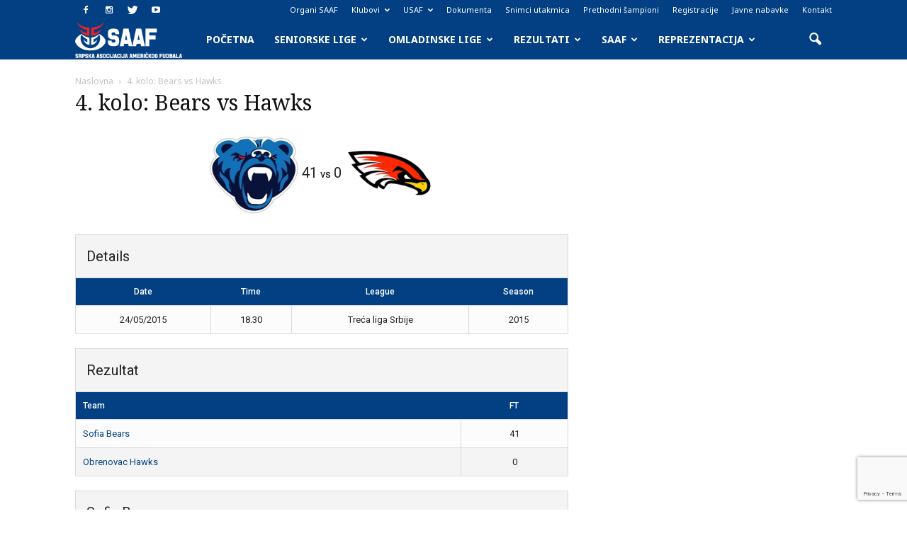

--- FILE ---
content_type: text/html; charset=utf-8
request_url: https://www.google.com/recaptcha/api2/anchor?ar=1&k=6LfurpIUAAAAAIIBv9O_-RyXiRQHlxodecA7Nced&co=aHR0cDovL3d3dy5zYWFmLnJzOjgw&hl=en&v=7gg7H51Q-naNfhmCP3_R47ho&size=invisible&anchor-ms=20000&execute-ms=30000&cb=i0lhofwq7duv
body_size: 48014
content:
<!DOCTYPE HTML><html dir="ltr" lang="en"><head><meta http-equiv="Content-Type" content="text/html; charset=UTF-8">
<meta http-equiv="X-UA-Compatible" content="IE=edge">
<title>reCAPTCHA</title>
<style type="text/css">
/* cyrillic-ext */
@font-face {
  font-family: 'Roboto';
  font-style: normal;
  font-weight: 400;
  font-stretch: 100%;
  src: url(//fonts.gstatic.com/s/roboto/v48/KFO7CnqEu92Fr1ME7kSn66aGLdTylUAMa3GUBHMdazTgWw.woff2) format('woff2');
  unicode-range: U+0460-052F, U+1C80-1C8A, U+20B4, U+2DE0-2DFF, U+A640-A69F, U+FE2E-FE2F;
}
/* cyrillic */
@font-face {
  font-family: 'Roboto';
  font-style: normal;
  font-weight: 400;
  font-stretch: 100%;
  src: url(//fonts.gstatic.com/s/roboto/v48/KFO7CnqEu92Fr1ME7kSn66aGLdTylUAMa3iUBHMdazTgWw.woff2) format('woff2');
  unicode-range: U+0301, U+0400-045F, U+0490-0491, U+04B0-04B1, U+2116;
}
/* greek-ext */
@font-face {
  font-family: 'Roboto';
  font-style: normal;
  font-weight: 400;
  font-stretch: 100%;
  src: url(//fonts.gstatic.com/s/roboto/v48/KFO7CnqEu92Fr1ME7kSn66aGLdTylUAMa3CUBHMdazTgWw.woff2) format('woff2');
  unicode-range: U+1F00-1FFF;
}
/* greek */
@font-face {
  font-family: 'Roboto';
  font-style: normal;
  font-weight: 400;
  font-stretch: 100%;
  src: url(//fonts.gstatic.com/s/roboto/v48/KFO7CnqEu92Fr1ME7kSn66aGLdTylUAMa3-UBHMdazTgWw.woff2) format('woff2');
  unicode-range: U+0370-0377, U+037A-037F, U+0384-038A, U+038C, U+038E-03A1, U+03A3-03FF;
}
/* math */
@font-face {
  font-family: 'Roboto';
  font-style: normal;
  font-weight: 400;
  font-stretch: 100%;
  src: url(//fonts.gstatic.com/s/roboto/v48/KFO7CnqEu92Fr1ME7kSn66aGLdTylUAMawCUBHMdazTgWw.woff2) format('woff2');
  unicode-range: U+0302-0303, U+0305, U+0307-0308, U+0310, U+0312, U+0315, U+031A, U+0326-0327, U+032C, U+032F-0330, U+0332-0333, U+0338, U+033A, U+0346, U+034D, U+0391-03A1, U+03A3-03A9, U+03B1-03C9, U+03D1, U+03D5-03D6, U+03F0-03F1, U+03F4-03F5, U+2016-2017, U+2034-2038, U+203C, U+2040, U+2043, U+2047, U+2050, U+2057, U+205F, U+2070-2071, U+2074-208E, U+2090-209C, U+20D0-20DC, U+20E1, U+20E5-20EF, U+2100-2112, U+2114-2115, U+2117-2121, U+2123-214F, U+2190, U+2192, U+2194-21AE, U+21B0-21E5, U+21F1-21F2, U+21F4-2211, U+2213-2214, U+2216-22FF, U+2308-230B, U+2310, U+2319, U+231C-2321, U+2336-237A, U+237C, U+2395, U+239B-23B7, U+23D0, U+23DC-23E1, U+2474-2475, U+25AF, U+25B3, U+25B7, U+25BD, U+25C1, U+25CA, U+25CC, U+25FB, U+266D-266F, U+27C0-27FF, U+2900-2AFF, U+2B0E-2B11, U+2B30-2B4C, U+2BFE, U+3030, U+FF5B, U+FF5D, U+1D400-1D7FF, U+1EE00-1EEFF;
}
/* symbols */
@font-face {
  font-family: 'Roboto';
  font-style: normal;
  font-weight: 400;
  font-stretch: 100%;
  src: url(//fonts.gstatic.com/s/roboto/v48/KFO7CnqEu92Fr1ME7kSn66aGLdTylUAMaxKUBHMdazTgWw.woff2) format('woff2');
  unicode-range: U+0001-000C, U+000E-001F, U+007F-009F, U+20DD-20E0, U+20E2-20E4, U+2150-218F, U+2190, U+2192, U+2194-2199, U+21AF, U+21E6-21F0, U+21F3, U+2218-2219, U+2299, U+22C4-22C6, U+2300-243F, U+2440-244A, U+2460-24FF, U+25A0-27BF, U+2800-28FF, U+2921-2922, U+2981, U+29BF, U+29EB, U+2B00-2BFF, U+4DC0-4DFF, U+FFF9-FFFB, U+10140-1018E, U+10190-1019C, U+101A0, U+101D0-101FD, U+102E0-102FB, U+10E60-10E7E, U+1D2C0-1D2D3, U+1D2E0-1D37F, U+1F000-1F0FF, U+1F100-1F1AD, U+1F1E6-1F1FF, U+1F30D-1F30F, U+1F315, U+1F31C, U+1F31E, U+1F320-1F32C, U+1F336, U+1F378, U+1F37D, U+1F382, U+1F393-1F39F, U+1F3A7-1F3A8, U+1F3AC-1F3AF, U+1F3C2, U+1F3C4-1F3C6, U+1F3CA-1F3CE, U+1F3D4-1F3E0, U+1F3ED, U+1F3F1-1F3F3, U+1F3F5-1F3F7, U+1F408, U+1F415, U+1F41F, U+1F426, U+1F43F, U+1F441-1F442, U+1F444, U+1F446-1F449, U+1F44C-1F44E, U+1F453, U+1F46A, U+1F47D, U+1F4A3, U+1F4B0, U+1F4B3, U+1F4B9, U+1F4BB, U+1F4BF, U+1F4C8-1F4CB, U+1F4D6, U+1F4DA, U+1F4DF, U+1F4E3-1F4E6, U+1F4EA-1F4ED, U+1F4F7, U+1F4F9-1F4FB, U+1F4FD-1F4FE, U+1F503, U+1F507-1F50B, U+1F50D, U+1F512-1F513, U+1F53E-1F54A, U+1F54F-1F5FA, U+1F610, U+1F650-1F67F, U+1F687, U+1F68D, U+1F691, U+1F694, U+1F698, U+1F6AD, U+1F6B2, U+1F6B9-1F6BA, U+1F6BC, U+1F6C6-1F6CF, U+1F6D3-1F6D7, U+1F6E0-1F6EA, U+1F6F0-1F6F3, U+1F6F7-1F6FC, U+1F700-1F7FF, U+1F800-1F80B, U+1F810-1F847, U+1F850-1F859, U+1F860-1F887, U+1F890-1F8AD, U+1F8B0-1F8BB, U+1F8C0-1F8C1, U+1F900-1F90B, U+1F93B, U+1F946, U+1F984, U+1F996, U+1F9E9, U+1FA00-1FA6F, U+1FA70-1FA7C, U+1FA80-1FA89, U+1FA8F-1FAC6, U+1FACE-1FADC, U+1FADF-1FAE9, U+1FAF0-1FAF8, U+1FB00-1FBFF;
}
/* vietnamese */
@font-face {
  font-family: 'Roboto';
  font-style: normal;
  font-weight: 400;
  font-stretch: 100%;
  src: url(//fonts.gstatic.com/s/roboto/v48/KFO7CnqEu92Fr1ME7kSn66aGLdTylUAMa3OUBHMdazTgWw.woff2) format('woff2');
  unicode-range: U+0102-0103, U+0110-0111, U+0128-0129, U+0168-0169, U+01A0-01A1, U+01AF-01B0, U+0300-0301, U+0303-0304, U+0308-0309, U+0323, U+0329, U+1EA0-1EF9, U+20AB;
}
/* latin-ext */
@font-face {
  font-family: 'Roboto';
  font-style: normal;
  font-weight: 400;
  font-stretch: 100%;
  src: url(//fonts.gstatic.com/s/roboto/v48/KFO7CnqEu92Fr1ME7kSn66aGLdTylUAMa3KUBHMdazTgWw.woff2) format('woff2');
  unicode-range: U+0100-02BA, U+02BD-02C5, U+02C7-02CC, U+02CE-02D7, U+02DD-02FF, U+0304, U+0308, U+0329, U+1D00-1DBF, U+1E00-1E9F, U+1EF2-1EFF, U+2020, U+20A0-20AB, U+20AD-20C0, U+2113, U+2C60-2C7F, U+A720-A7FF;
}
/* latin */
@font-face {
  font-family: 'Roboto';
  font-style: normal;
  font-weight: 400;
  font-stretch: 100%;
  src: url(//fonts.gstatic.com/s/roboto/v48/KFO7CnqEu92Fr1ME7kSn66aGLdTylUAMa3yUBHMdazQ.woff2) format('woff2');
  unicode-range: U+0000-00FF, U+0131, U+0152-0153, U+02BB-02BC, U+02C6, U+02DA, U+02DC, U+0304, U+0308, U+0329, U+2000-206F, U+20AC, U+2122, U+2191, U+2193, U+2212, U+2215, U+FEFF, U+FFFD;
}
/* cyrillic-ext */
@font-face {
  font-family: 'Roboto';
  font-style: normal;
  font-weight: 500;
  font-stretch: 100%;
  src: url(//fonts.gstatic.com/s/roboto/v48/KFO7CnqEu92Fr1ME7kSn66aGLdTylUAMa3GUBHMdazTgWw.woff2) format('woff2');
  unicode-range: U+0460-052F, U+1C80-1C8A, U+20B4, U+2DE0-2DFF, U+A640-A69F, U+FE2E-FE2F;
}
/* cyrillic */
@font-face {
  font-family: 'Roboto';
  font-style: normal;
  font-weight: 500;
  font-stretch: 100%;
  src: url(//fonts.gstatic.com/s/roboto/v48/KFO7CnqEu92Fr1ME7kSn66aGLdTylUAMa3iUBHMdazTgWw.woff2) format('woff2');
  unicode-range: U+0301, U+0400-045F, U+0490-0491, U+04B0-04B1, U+2116;
}
/* greek-ext */
@font-face {
  font-family: 'Roboto';
  font-style: normal;
  font-weight: 500;
  font-stretch: 100%;
  src: url(//fonts.gstatic.com/s/roboto/v48/KFO7CnqEu92Fr1ME7kSn66aGLdTylUAMa3CUBHMdazTgWw.woff2) format('woff2');
  unicode-range: U+1F00-1FFF;
}
/* greek */
@font-face {
  font-family: 'Roboto';
  font-style: normal;
  font-weight: 500;
  font-stretch: 100%;
  src: url(//fonts.gstatic.com/s/roboto/v48/KFO7CnqEu92Fr1ME7kSn66aGLdTylUAMa3-UBHMdazTgWw.woff2) format('woff2');
  unicode-range: U+0370-0377, U+037A-037F, U+0384-038A, U+038C, U+038E-03A1, U+03A3-03FF;
}
/* math */
@font-face {
  font-family: 'Roboto';
  font-style: normal;
  font-weight: 500;
  font-stretch: 100%;
  src: url(//fonts.gstatic.com/s/roboto/v48/KFO7CnqEu92Fr1ME7kSn66aGLdTylUAMawCUBHMdazTgWw.woff2) format('woff2');
  unicode-range: U+0302-0303, U+0305, U+0307-0308, U+0310, U+0312, U+0315, U+031A, U+0326-0327, U+032C, U+032F-0330, U+0332-0333, U+0338, U+033A, U+0346, U+034D, U+0391-03A1, U+03A3-03A9, U+03B1-03C9, U+03D1, U+03D5-03D6, U+03F0-03F1, U+03F4-03F5, U+2016-2017, U+2034-2038, U+203C, U+2040, U+2043, U+2047, U+2050, U+2057, U+205F, U+2070-2071, U+2074-208E, U+2090-209C, U+20D0-20DC, U+20E1, U+20E5-20EF, U+2100-2112, U+2114-2115, U+2117-2121, U+2123-214F, U+2190, U+2192, U+2194-21AE, U+21B0-21E5, U+21F1-21F2, U+21F4-2211, U+2213-2214, U+2216-22FF, U+2308-230B, U+2310, U+2319, U+231C-2321, U+2336-237A, U+237C, U+2395, U+239B-23B7, U+23D0, U+23DC-23E1, U+2474-2475, U+25AF, U+25B3, U+25B7, U+25BD, U+25C1, U+25CA, U+25CC, U+25FB, U+266D-266F, U+27C0-27FF, U+2900-2AFF, U+2B0E-2B11, U+2B30-2B4C, U+2BFE, U+3030, U+FF5B, U+FF5D, U+1D400-1D7FF, U+1EE00-1EEFF;
}
/* symbols */
@font-face {
  font-family: 'Roboto';
  font-style: normal;
  font-weight: 500;
  font-stretch: 100%;
  src: url(//fonts.gstatic.com/s/roboto/v48/KFO7CnqEu92Fr1ME7kSn66aGLdTylUAMaxKUBHMdazTgWw.woff2) format('woff2');
  unicode-range: U+0001-000C, U+000E-001F, U+007F-009F, U+20DD-20E0, U+20E2-20E4, U+2150-218F, U+2190, U+2192, U+2194-2199, U+21AF, U+21E6-21F0, U+21F3, U+2218-2219, U+2299, U+22C4-22C6, U+2300-243F, U+2440-244A, U+2460-24FF, U+25A0-27BF, U+2800-28FF, U+2921-2922, U+2981, U+29BF, U+29EB, U+2B00-2BFF, U+4DC0-4DFF, U+FFF9-FFFB, U+10140-1018E, U+10190-1019C, U+101A0, U+101D0-101FD, U+102E0-102FB, U+10E60-10E7E, U+1D2C0-1D2D3, U+1D2E0-1D37F, U+1F000-1F0FF, U+1F100-1F1AD, U+1F1E6-1F1FF, U+1F30D-1F30F, U+1F315, U+1F31C, U+1F31E, U+1F320-1F32C, U+1F336, U+1F378, U+1F37D, U+1F382, U+1F393-1F39F, U+1F3A7-1F3A8, U+1F3AC-1F3AF, U+1F3C2, U+1F3C4-1F3C6, U+1F3CA-1F3CE, U+1F3D4-1F3E0, U+1F3ED, U+1F3F1-1F3F3, U+1F3F5-1F3F7, U+1F408, U+1F415, U+1F41F, U+1F426, U+1F43F, U+1F441-1F442, U+1F444, U+1F446-1F449, U+1F44C-1F44E, U+1F453, U+1F46A, U+1F47D, U+1F4A3, U+1F4B0, U+1F4B3, U+1F4B9, U+1F4BB, U+1F4BF, U+1F4C8-1F4CB, U+1F4D6, U+1F4DA, U+1F4DF, U+1F4E3-1F4E6, U+1F4EA-1F4ED, U+1F4F7, U+1F4F9-1F4FB, U+1F4FD-1F4FE, U+1F503, U+1F507-1F50B, U+1F50D, U+1F512-1F513, U+1F53E-1F54A, U+1F54F-1F5FA, U+1F610, U+1F650-1F67F, U+1F687, U+1F68D, U+1F691, U+1F694, U+1F698, U+1F6AD, U+1F6B2, U+1F6B9-1F6BA, U+1F6BC, U+1F6C6-1F6CF, U+1F6D3-1F6D7, U+1F6E0-1F6EA, U+1F6F0-1F6F3, U+1F6F7-1F6FC, U+1F700-1F7FF, U+1F800-1F80B, U+1F810-1F847, U+1F850-1F859, U+1F860-1F887, U+1F890-1F8AD, U+1F8B0-1F8BB, U+1F8C0-1F8C1, U+1F900-1F90B, U+1F93B, U+1F946, U+1F984, U+1F996, U+1F9E9, U+1FA00-1FA6F, U+1FA70-1FA7C, U+1FA80-1FA89, U+1FA8F-1FAC6, U+1FACE-1FADC, U+1FADF-1FAE9, U+1FAF0-1FAF8, U+1FB00-1FBFF;
}
/* vietnamese */
@font-face {
  font-family: 'Roboto';
  font-style: normal;
  font-weight: 500;
  font-stretch: 100%;
  src: url(//fonts.gstatic.com/s/roboto/v48/KFO7CnqEu92Fr1ME7kSn66aGLdTylUAMa3OUBHMdazTgWw.woff2) format('woff2');
  unicode-range: U+0102-0103, U+0110-0111, U+0128-0129, U+0168-0169, U+01A0-01A1, U+01AF-01B0, U+0300-0301, U+0303-0304, U+0308-0309, U+0323, U+0329, U+1EA0-1EF9, U+20AB;
}
/* latin-ext */
@font-face {
  font-family: 'Roboto';
  font-style: normal;
  font-weight: 500;
  font-stretch: 100%;
  src: url(//fonts.gstatic.com/s/roboto/v48/KFO7CnqEu92Fr1ME7kSn66aGLdTylUAMa3KUBHMdazTgWw.woff2) format('woff2');
  unicode-range: U+0100-02BA, U+02BD-02C5, U+02C7-02CC, U+02CE-02D7, U+02DD-02FF, U+0304, U+0308, U+0329, U+1D00-1DBF, U+1E00-1E9F, U+1EF2-1EFF, U+2020, U+20A0-20AB, U+20AD-20C0, U+2113, U+2C60-2C7F, U+A720-A7FF;
}
/* latin */
@font-face {
  font-family: 'Roboto';
  font-style: normal;
  font-weight: 500;
  font-stretch: 100%;
  src: url(//fonts.gstatic.com/s/roboto/v48/KFO7CnqEu92Fr1ME7kSn66aGLdTylUAMa3yUBHMdazQ.woff2) format('woff2');
  unicode-range: U+0000-00FF, U+0131, U+0152-0153, U+02BB-02BC, U+02C6, U+02DA, U+02DC, U+0304, U+0308, U+0329, U+2000-206F, U+20AC, U+2122, U+2191, U+2193, U+2212, U+2215, U+FEFF, U+FFFD;
}
/* cyrillic-ext */
@font-face {
  font-family: 'Roboto';
  font-style: normal;
  font-weight: 900;
  font-stretch: 100%;
  src: url(//fonts.gstatic.com/s/roboto/v48/KFO7CnqEu92Fr1ME7kSn66aGLdTylUAMa3GUBHMdazTgWw.woff2) format('woff2');
  unicode-range: U+0460-052F, U+1C80-1C8A, U+20B4, U+2DE0-2DFF, U+A640-A69F, U+FE2E-FE2F;
}
/* cyrillic */
@font-face {
  font-family: 'Roboto';
  font-style: normal;
  font-weight: 900;
  font-stretch: 100%;
  src: url(//fonts.gstatic.com/s/roboto/v48/KFO7CnqEu92Fr1ME7kSn66aGLdTylUAMa3iUBHMdazTgWw.woff2) format('woff2');
  unicode-range: U+0301, U+0400-045F, U+0490-0491, U+04B0-04B1, U+2116;
}
/* greek-ext */
@font-face {
  font-family: 'Roboto';
  font-style: normal;
  font-weight: 900;
  font-stretch: 100%;
  src: url(//fonts.gstatic.com/s/roboto/v48/KFO7CnqEu92Fr1ME7kSn66aGLdTylUAMa3CUBHMdazTgWw.woff2) format('woff2');
  unicode-range: U+1F00-1FFF;
}
/* greek */
@font-face {
  font-family: 'Roboto';
  font-style: normal;
  font-weight: 900;
  font-stretch: 100%;
  src: url(//fonts.gstatic.com/s/roboto/v48/KFO7CnqEu92Fr1ME7kSn66aGLdTylUAMa3-UBHMdazTgWw.woff2) format('woff2');
  unicode-range: U+0370-0377, U+037A-037F, U+0384-038A, U+038C, U+038E-03A1, U+03A3-03FF;
}
/* math */
@font-face {
  font-family: 'Roboto';
  font-style: normal;
  font-weight: 900;
  font-stretch: 100%;
  src: url(//fonts.gstatic.com/s/roboto/v48/KFO7CnqEu92Fr1ME7kSn66aGLdTylUAMawCUBHMdazTgWw.woff2) format('woff2');
  unicode-range: U+0302-0303, U+0305, U+0307-0308, U+0310, U+0312, U+0315, U+031A, U+0326-0327, U+032C, U+032F-0330, U+0332-0333, U+0338, U+033A, U+0346, U+034D, U+0391-03A1, U+03A3-03A9, U+03B1-03C9, U+03D1, U+03D5-03D6, U+03F0-03F1, U+03F4-03F5, U+2016-2017, U+2034-2038, U+203C, U+2040, U+2043, U+2047, U+2050, U+2057, U+205F, U+2070-2071, U+2074-208E, U+2090-209C, U+20D0-20DC, U+20E1, U+20E5-20EF, U+2100-2112, U+2114-2115, U+2117-2121, U+2123-214F, U+2190, U+2192, U+2194-21AE, U+21B0-21E5, U+21F1-21F2, U+21F4-2211, U+2213-2214, U+2216-22FF, U+2308-230B, U+2310, U+2319, U+231C-2321, U+2336-237A, U+237C, U+2395, U+239B-23B7, U+23D0, U+23DC-23E1, U+2474-2475, U+25AF, U+25B3, U+25B7, U+25BD, U+25C1, U+25CA, U+25CC, U+25FB, U+266D-266F, U+27C0-27FF, U+2900-2AFF, U+2B0E-2B11, U+2B30-2B4C, U+2BFE, U+3030, U+FF5B, U+FF5D, U+1D400-1D7FF, U+1EE00-1EEFF;
}
/* symbols */
@font-face {
  font-family: 'Roboto';
  font-style: normal;
  font-weight: 900;
  font-stretch: 100%;
  src: url(//fonts.gstatic.com/s/roboto/v48/KFO7CnqEu92Fr1ME7kSn66aGLdTylUAMaxKUBHMdazTgWw.woff2) format('woff2');
  unicode-range: U+0001-000C, U+000E-001F, U+007F-009F, U+20DD-20E0, U+20E2-20E4, U+2150-218F, U+2190, U+2192, U+2194-2199, U+21AF, U+21E6-21F0, U+21F3, U+2218-2219, U+2299, U+22C4-22C6, U+2300-243F, U+2440-244A, U+2460-24FF, U+25A0-27BF, U+2800-28FF, U+2921-2922, U+2981, U+29BF, U+29EB, U+2B00-2BFF, U+4DC0-4DFF, U+FFF9-FFFB, U+10140-1018E, U+10190-1019C, U+101A0, U+101D0-101FD, U+102E0-102FB, U+10E60-10E7E, U+1D2C0-1D2D3, U+1D2E0-1D37F, U+1F000-1F0FF, U+1F100-1F1AD, U+1F1E6-1F1FF, U+1F30D-1F30F, U+1F315, U+1F31C, U+1F31E, U+1F320-1F32C, U+1F336, U+1F378, U+1F37D, U+1F382, U+1F393-1F39F, U+1F3A7-1F3A8, U+1F3AC-1F3AF, U+1F3C2, U+1F3C4-1F3C6, U+1F3CA-1F3CE, U+1F3D4-1F3E0, U+1F3ED, U+1F3F1-1F3F3, U+1F3F5-1F3F7, U+1F408, U+1F415, U+1F41F, U+1F426, U+1F43F, U+1F441-1F442, U+1F444, U+1F446-1F449, U+1F44C-1F44E, U+1F453, U+1F46A, U+1F47D, U+1F4A3, U+1F4B0, U+1F4B3, U+1F4B9, U+1F4BB, U+1F4BF, U+1F4C8-1F4CB, U+1F4D6, U+1F4DA, U+1F4DF, U+1F4E3-1F4E6, U+1F4EA-1F4ED, U+1F4F7, U+1F4F9-1F4FB, U+1F4FD-1F4FE, U+1F503, U+1F507-1F50B, U+1F50D, U+1F512-1F513, U+1F53E-1F54A, U+1F54F-1F5FA, U+1F610, U+1F650-1F67F, U+1F687, U+1F68D, U+1F691, U+1F694, U+1F698, U+1F6AD, U+1F6B2, U+1F6B9-1F6BA, U+1F6BC, U+1F6C6-1F6CF, U+1F6D3-1F6D7, U+1F6E0-1F6EA, U+1F6F0-1F6F3, U+1F6F7-1F6FC, U+1F700-1F7FF, U+1F800-1F80B, U+1F810-1F847, U+1F850-1F859, U+1F860-1F887, U+1F890-1F8AD, U+1F8B0-1F8BB, U+1F8C0-1F8C1, U+1F900-1F90B, U+1F93B, U+1F946, U+1F984, U+1F996, U+1F9E9, U+1FA00-1FA6F, U+1FA70-1FA7C, U+1FA80-1FA89, U+1FA8F-1FAC6, U+1FACE-1FADC, U+1FADF-1FAE9, U+1FAF0-1FAF8, U+1FB00-1FBFF;
}
/* vietnamese */
@font-face {
  font-family: 'Roboto';
  font-style: normal;
  font-weight: 900;
  font-stretch: 100%;
  src: url(//fonts.gstatic.com/s/roboto/v48/KFO7CnqEu92Fr1ME7kSn66aGLdTylUAMa3OUBHMdazTgWw.woff2) format('woff2');
  unicode-range: U+0102-0103, U+0110-0111, U+0128-0129, U+0168-0169, U+01A0-01A1, U+01AF-01B0, U+0300-0301, U+0303-0304, U+0308-0309, U+0323, U+0329, U+1EA0-1EF9, U+20AB;
}
/* latin-ext */
@font-face {
  font-family: 'Roboto';
  font-style: normal;
  font-weight: 900;
  font-stretch: 100%;
  src: url(//fonts.gstatic.com/s/roboto/v48/KFO7CnqEu92Fr1ME7kSn66aGLdTylUAMa3KUBHMdazTgWw.woff2) format('woff2');
  unicode-range: U+0100-02BA, U+02BD-02C5, U+02C7-02CC, U+02CE-02D7, U+02DD-02FF, U+0304, U+0308, U+0329, U+1D00-1DBF, U+1E00-1E9F, U+1EF2-1EFF, U+2020, U+20A0-20AB, U+20AD-20C0, U+2113, U+2C60-2C7F, U+A720-A7FF;
}
/* latin */
@font-face {
  font-family: 'Roboto';
  font-style: normal;
  font-weight: 900;
  font-stretch: 100%;
  src: url(//fonts.gstatic.com/s/roboto/v48/KFO7CnqEu92Fr1ME7kSn66aGLdTylUAMa3yUBHMdazQ.woff2) format('woff2');
  unicode-range: U+0000-00FF, U+0131, U+0152-0153, U+02BB-02BC, U+02C6, U+02DA, U+02DC, U+0304, U+0308, U+0329, U+2000-206F, U+20AC, U+2122, U+2191, U+2193, U+2212, U+2215, U+FEFF, U+FFFD;
}

</style>
<link rel="stylesheet" type="text/css" href="https://www.gstatic.com/recaptcha/releases/7gg7H51Q-naNfhmCP3_R47ho/styles__ltr.css">
<script nonce="TsvxCNbLQs1K_Ae7UWxS6Q" type="text/javascript">window['__recaptcha_api'] = 'https://www.google.com/recaptcha/api2/';</script>
<script type="text/javascript" src="https://www.gstatic.com/recaptcha/releases/7gg7H51Q-naNfhmCP3_R47ho/recaptcha__en.js" nonce="TsvxCNbLQs1K_Ae7UWxS6Q">
      
    </script></head>
<body><div id="rc-anchor-alert" class="rc-anchor-alert"></div>
<input type="hidden" id="recaptcha-token" value="[base64]">
<script type="text/javascript" nonce="TsvxCNbLQs1K_Ae7UWxS6Q">
      recaptcha.anchor.Main.init("[\x22ainput\x22,[\x22bgdata\x22,\x22\x22,\[base64]/[base64]/[base64]/KE4oMTI0LHYsdi5HKSxMWihsLHYpKTpOKDEyNCx2LGwpLFYpLHYpLFQpKSxGKDE3MSx2KX0scjc9ZnVuY3Rpb24obCl7cmV0dXJuIGx9LEM9ZnVuY3Rpb24obCxWLHYpe04odixsLFYpLFZbYWtdPTI3OTZ9LG49ZnVuY3Rpb24obCxWKXtWLlg9KChWLlg/[base64]/[base64]/[base64]/[base64]/[base64]/[base64]/[base64]/[base64]/[base64]/[base64]/[base64]\\u003d\x22,\[base64]\\u003d\x22,\x22w7g0DsK1wqnDuj5KOn1VD8Ogwq01wo0/wqfCgMOdw446VMOVZMO2BSHDocOaw4JzasKFNghUTsODJhTDqTofw6wEJ8O/LsOWwo5aXg0NVMKsLBDDnhdQQyDCpkvCrTZcWMO9w7XCvsKXaCxgwoknwrVtw5VLTjYtwrM+wr7ChDzDjsKlLVQ4M8OMJDYkwo4/c1gbECg6axsLLsKpV8OGSsOEGgnCnyDDsHthwpAQWg0Awq/[base64]/[base64]/CisKVFsKZGMKsfsOPQcOxYMKrFFUrJcKPwqs5w6nCjcKpw4pXLjjCgsOKw4vCmgtKGB4YwpbCk1w5w6HDu0nDoMKywqkjUhvCtcKfHR7DqMO6T1HCgwXCsUNjSsKRw5HDtsKPwqFNIcKpS8Khwp03w5jCnmtUVcORX8ObSB8/w5vDuWpEwrIfFsKQesOKB0HDvHYxHcOzwoXCrDrCm8ObXcOaXnEpDXQkw7NVFD7Dtms9w7LDl2zCl1dIGxbDkhDDisO6w5Ytw5XDp8K4NcOGYAhaUcOKwr40O3/Dv8KtN8Kqwo/ChAFoMcOYw7wKY8Kvw7UUdD99wodhw6LDoHRvTMOkw5jDmsOlJsKKw6V+wohawqFgw7BEAz0GwqvCgMOvWyLCqQgKW8OZCsO/OsK2w6oBORzDncOFw4rCoMK+w6jCmwLCrDvDpBHDpGHChgjCmcOdwqzDhXrCllJHdcKbworCrwbCo33DgVgxw4gFwqHDqMKww6XDszYQUsK1w5vDt8KcVMOqwq/DocKMw6TCtwd7w6VjwpJBw4FBwqPCiDtGw4N1J3XDssOoER/Do0LDkcO7EsOWw7tAw5smNsKxwp7DrMO9P27CgA8cJgnDpzR+w6MZw67DklQRNmTDnEgcOMKPZk5Kw6l3Pj5Mwo/DjsO9JhVJwq14wqxgw4FxGsOHW8O9w6rDnMK5wojChMOVw4Rjwr3CjThIwonDngfCh8KrdQ/CqkXDmsOzAMOUPwcTw4Ihw7FSeDbClA5pwq4qw4tPWWsWeMOJEsOLW8KDDcOhw7pdw4nCpcOSO0rDnAhqwrAjMcOww5DDkFZOVGzDr0TDnU59w5/CszoHQ8OyPB7CrGHCsAoOfQbDvcOIw7pGR8KDEcKSwrpRwoc5wqASJjx4wo7DjcK8wqLDkWJaw4bDnFEgHDFYAcO2wqXCplnCnzEBw6rDuzUxa3EIJcOhPF/CgMKEwq/DnsOUZGPCpzFYIMKhwrcTb1zCjcKAwqt7AU0QTMO7w7bDrnTDm8OawpJRZT/Cs2xpw4BIwpFBHMK0AivDlATDnsOrwpAxw5gTO0LDsMKISTXDv8Kiw5jCvcKnewVuDsKSwozDh2QSVEI/w4s2UHTDil/Cuz4ZecO1w7lHw5PCon3Dp3TDpCPDi2jDjjDDo8Kfe8KDfB0fw5ZYODd/w4QWw6ATFMKiMRIoclUgNzIHwqjClWHDkQfCv8Olw4Q7w7U+w6vCmcKew4NdWcOGwobDpMOSXivCgHHDqsOrwr40wp44w5otKEXCqnRew54RdgDChMO3A8O8Q2fCrWgTPsOMwqoeZX0bJMOew4nCgBgxwo/CjcOcw5TDn8OuEitFf8KwwonCpcKbcCLClMOsw4PDgSnCqcOQw6PCocKhwpxxNDzCksKhQMOkfhbCvMKLwrPDljEwwrfDkFQvwqLCgh8WwqPClMK3wqtXw7YewojDp8KuRsOHwrfDty0jw7tuwqxww6zDjsKiw5kbw6MwEcKkN3/DuFfDjMK7w54/w4kPwr1mw5oKLhVbF8KUEsKuwrM8HU7DgS7Dn8OmbXMZHcKYI1pAw4MXw5/Dn8OMw5/Cs8KBLsK3WMO/fVLDq8KEB8Kgw5bCg8O0OMOZwpDCsWPDlF3DiSvDrBkXK8KeCMOTQRHDp8KcGGQNw6rCqx7Cu0MwwqnDicK+w64uwpnCmMO2N8KUEsKhBMOzwpUQEznCiX9jfCjCg8OQXzcjKMK/wqgAwo8Wb8Oyw7ZYw5tqwpR1W8OiC8Kqw5V3dQNEw6hBwrTCm8Obe8O1Qw3ClMOhw71Fw5PDuMKtYMO7w7TDi8Ogwrogw5jClsOTMWPDkUYQwobDssOBVExtX8OXLXXDncK4w75iw5fDmsO1woA2wpHDnkl+w4RCwoMlwpQ6YhrCl0/CjEzCoXrCosOyXGfCp0liQMKKfizCqMOiw6YvNAFRd19JHMOhw5rCi8OQG1rDiRI9OnIaflLClAl3BiM0SAoWf8OSKQfDkcOEK8KBwp/DncKkYEc9U3zCrMOYe8Kow5fDqFnDom/DkMO9wqrCoQ14AsKhwrnCrDnCtDHCo8KVwr7DrMODK2MqI33CrWpIQCdWcMOtworCpCtpQ1YgTw/CpMOPRcO1b8KFFcKqAcO8w6lfOhLCl8OIKHLDhMK/w6EnHsODw6ZWwr/CtWlEwqrDlmAeJcOEVsO+V8OMRXnCsknDuT4Cwp7DphLCs24CGH7DhcKMMcKGdTLDvSNQM8KVwptwFlrCgw5swolUw7jCgMKqwphhHD/CnSHCug4xw6vDtDYOwrHDjX1Awq/CtVR8wpLCgydYwrcIw5kCwoYVw4p/w40xN8KfwrTDimPChMOQAcKnSMKew77CrxR0XDULf8Kzw4/DhMO4G8KQwqVAwq0ANyAUwoTDmXQEw7/CjyBqw6rCh29aw55ww57CkQk/wrElw6rDucKtLnPDsCR9Z8K9Y8KXwp7Cl8OiNAIeGMKgw6HCpyvDlsOJw5/DpsOAJMKqP2lHT3kYw6jCnFlew67DnMKOwolEwqBJwqfCtwPCsMOPQcKjwoh3eyYJOcOywrEjw4HCpMK5wqJOCsOzMcKmXyjDjsK0w7HDkCvCn8KKcsOTXsOfN2tiVjcTwph8w7Vow4/Cpi7ChVh1EcOMSyfDq2IJX8K9wrnCm0Mww7DCojFYb0XCt37Dnmxvw69aFcOHMTFzw5QmPxlxw7/CgDPDh8KGw7JTKcORXcOcT8Kmw50cWMKMw7DDqMOtZ8K5w4PCnsO9N1DDhsKKw5IxH37CkijDphwfF8KhV2swwobCvnLCvMKgHjDCu0piw4hPwq3CsMKnwrTClsKCXS/CglDDtMKOw5XCkMOZPcOcw7o4wo3CuMOlAk4iUR5KFMKVwoXCpm3ChHDDsCMuwqkUwrfDmMOqGsOPHwDDmEwPX8OcwqLCk25OQ3ktwoPCrhZaw7UTEnvDpkTDnEkEIsOZwpXDgcKrwroSM0HCusOtwpDCjsKlLsOodcOtX8KGw4/[base64]/DvsOZw6IyYcK5UcK6dWfDhysNw7fDiMOkwpRVw43Dq8K8wqbDqWcoI8OuwrzCtcK4wo55V8OtB3XCm8OhKX/DsMKIacKaeFllUmJew5YNQmVDR8OabsKtw6DCtcKLw4QQRMKbUMOgJTxTdcKsw7nDn2DDuVrCnnfCrHRNXMKgf8OIwpp7woMgw7dJYyTClcKCchXCh8KEWMK8w49lw6R/V8OVwoTCo8Oyw5bDmArCi8KmwpPCvcKQXDjCrCc7c8OjwqjDu8K/woVuCjgiGTDCnAtCwovCqWwgw7/CtMOCwrjCnsOuwrfDvWPDhsOnwrrDikPCsBrCrMORAEh1wpljUUbCjcOMw6rCqnXDql/[base64]/CrsKxfDTChsOfwp9DwpXDsMKcwp9wSsOMwo1Xw6gbwoPDkSF9w6x0YMO0woYOHMKbw7/CrcOew4c5wrnCiMKYdcKyw75+w7nClSwdI8O1w5Icw6PCsmfCpz7DsHMwwrROSVTDkHfDtygswrjDjcOLMllPw45ldV/Cp8OAwpnCqlvDhxHDmh/CiMO2wr93w7Y9w63CjknDusKHZMK1woILfkgTw5IFwp0NSAtRPsKawpsAw7/CuQ0gw4PCvFrCvHrCmkNdwq3Cn8K8w4nCiAwBwqxkwrZNDcOHwoXCr8O8woDCs8KMXUMgwpvClsK0bx3DkMOhwosvwrvDv8KUw6NjXGTCh8KHHjXChsKNw61Kex0Mw6VuA8Kkw4fCj8OQXFwcwrRSc8ODwoQpWD1Bw6FHSE7DosK/YgHDhF4cc8OWwofCo8Ozw5jCucOPw6J3wovClsKdwrp3w7zDlcOGwqvCvcOKeBg+w7nCisOyw7HDtn8ZEEN/w6HDgcO/MkrDh17DlcOdTVrCg8OTbcKZwqHCp8O0w47CmMKawo8nw6UbwoVmw7jDg1XClU7DrFHDssKVw5vCly91w7VmacK/IsOIG8Ozwr/CpMKncMK2wqRaNXxYd8K6dcOmwqgdwqRnXcKhw68VV3ZUw4ArBcKzwr9hw7PDk21ZWBzDvcOTwo/CvMOZCzbCocOjwpQyw6IEw6RbIcKmY3JaFcOBbsKlHsOaNknCqkAXw7bDsn0iw6VrwpMkw7DCvUokAMOmwprDinM9w57Cmh3CjcKXPkjDssOFGUdTfXRLLMKxwqXDt1vCj8O3w4/DkkfDhMOKbAbDmChiwqR6w4hHwqnCvMK2w5smNMKXbzzCvCzDvT3DhQXCnEBow4rDj8KqZypPw6xaUsKowqp3ZsKzSjskYMOPcMOTGcOpw4PCoFzChgsoVsO5KzbCncKAwp/CvEpmwrZlMcO4JsOYwqbDskdSwpXDomp9w4PCpsKgwqbDrMO/wqvCmkHDtyZFw7/CiRLCscKkNkAFwojCvsOIO1rCl8Oaw6s2KhnDk2rCmcOiwp/CnUF8wrXCikLDucONw7Ytw4MRwq7Dm04bIsK1wqvDinYLSMOYMMK+ejXDqsKWFTTCg8K/w70tw50qPTvCgMOjw7B8a8O7w70nfcOXFsOebcO2fg12w6dGwr1qwp/ClEfDmTvDocOkwp3ClsOiacKzw6vDpRHDi8OoAsOSWmVoMAgdZ8KvwqnCo18fw5XCoQrCi1LCrlhpwofDosOBw4xmLigTw6jCngLDi8OSGR87w5FyPMKGw58ww7FPwpzDrRTDlnVSw507wqYdw43DscOtwq/DjMOfw7EeLcKqw4TChyHDiMOtDEbCt1jCu8O8WyrCkMK6QybCnMKuwotsBHkewoHDjjUGDcOtVsKCwozCvDzCssKZV8Oqw47DvwlkWTnCp1jDhMK/wrgGwr/Cq8OrwrrDghrDs8Kqw6HCmioDwojCvCnDrcKHAC8SQz7DscOIPAXDm8KSwrcCw6LCvGMAw7Rcw6HCrg/CkMKpw5zCkMKWBsOhX8KwM8O6D8KIwppmRsOowprDkGF/ScOrMMKHfcO9HMOlOC7CrMKWwqAMdTjCk3nDvsKSw5bCjRdQwrtRwprCmQPDnl4CwqPDrsKQw7PDrVx4w7BxIsK7M8Oowq5aUcOOC0UPw7XChgPDlMKdwrg7LMO6ICUgwrgZwroIAy/DsDQYw7M5w4hqw67ChWjCrDVwworDkR8KUVbCmnRVwojCnXjDvHDDisKxHG4Ew4vChCDDixHDpsKiw6TCjcKZw5ZywplYECPDrWJ6w4nCo8KvKsKdwq7CgcK/wpwOG8OlEcKlwqkYw4YPTRMXR0rDssOaw53CoDTCsUXDqBTDvWwjfVgUdV7ChcKma0kXw6rCocO6wrt6JcK0wpVXSHfCk0czw7fCp8OOw6HDgXIBZyHCv3JjwpcgNcOCwoTCtCrDkcOhw5YEwrsww5Bnw4sbw6/DvMO5w7PCr8OCLcO9w7hpw4vCpAIuasOZAMKPwqfDmcK8wobDn8KpUMKZw7LCughMwqY/w4tdYSHCqVzDgyhPeDUQw5ZwIMO1HcKIw6hEKsKlM8OJThwMwrTCgcKhw5rDgmfCvgvDiFJAw7ZMwrJWwrzCkwRjwp7ChDthH8KXwptEwo/CjcK/w5MzwoAAE8KwUmTDnnZNe8K4cSRgw5nDvMOpf8OIbGUzw7QFbcKoLMOFw7NzwrrDtcOQT3s2w5EUwp/DuQDCh8OyWcONOwPCsMOZwpxhwrhBw6fDhTnCnWR4woUAJDjCjBwCNMKbwpHDt283w4vCvMOlcXkqw5XCk8O/w7jDusOYWTFpwooFwqzCtSUZZE/DgBHCkMKQwrXCvjZfJsOHJcOXwoLDg1nCn3DCicKMKHEVw5M6SF3Dq8OJCcO4w5fDkhHCvsK6w4p/WF9kwp/[base64]/[base64]/CmWhsw5/[base64]/CvQ0rVnvCvzwjwqDDuAcWEMONOVBzdcKAwoHClsOgw6/DhUE0WcKZBcKrJcO/w7MzIsOBMcOkwrzDlUXDtMOZw45FwofDtGEcFyfClsORwolaE2Y6w5Fww7AlbsKmw5nCnlQVw7wYAzHDt8Kuw6tqw5zDksK8WMKgQHRLLj0jV8OVwpjCrMKTTwM/w5Afw5bDjMK9w7oFw43DnX8Ow4zChzvCpG3ClcO/wqQGwpHCisOewr0kw53DlcKDw5zCiMOxUcOXEXjDlWgLwoXChsKSwoM/[base64]/[base64]/CrMOmNip+wozDuk5kwrg/MSY6Emcmw5zCuMOvwpbDusKdwq51w4c7UzsXwqhfd1fCt8O/[base64]/CrsORw7TDssK2wrTCo8K5w59Lw6Fhwr3Dj8KaR0XCrcKQO24lw6AyJSgxw5/[base64]/DoXbDqcKDw5h2w4PDh8Ocw50IISvCrnnDnRs0w7w/XV3CiW7DpMKzw6FEJmVywpDCt8KrwprDs8KAM3oNw4AHw5xUOzpFfcK/fAHDr8OJw7XCosK6wrDDp8O3wpbCtRLCvsOxLAbCgz87MhR0wrnDmsKHO8K4JcOycl/[base64]/[base64]/Ch8KHRQt/LwIpw7M6wrzDscOyw5lBw5jCiUUzwq/[base64]/[base64]/DncKpwrLCr0PDtQhYbsKXDcONwqvDhMOCw5EtO3tfaCMxUcOlb8KsKcO0JH7Ck8KURcO8M8KSwrLCghzDnCISe2Ucw6PDt8OFO17CjMK+BEfCqcKhb1nDnEzDvX/Dth7CkMKPw60Fw4TCvHRmWGHDoMOeXsKNwrRUfF3DlsK8TxZAwocaLGM4KkkYw6/[base64]/CkEU4QlXCpMOPwoXDhDfDg8KawqkzEsO+JsOvQMKow5FJw73CkVjDrVTCpFHDvgvDmEvDicOEwrNvw5TCkMOEwqZjwoJPwrkTwpMQw5/DpMKNfCzDjBvCsQTCpcOnVMOgZ8KbJsOKR8OoBMKiGglgZC3Cl8K4N8O8wpIBFjI1GcOlwq4eC8OTF8OiAMKDwrnDgsOZwrsOR8ObTR3Crj3DmEDCknvCrmdFwoEka10sdsK+wo/Dh3vDkiwyw4XChG/[base64]/DgAHDq8KGO8OaCHTCucORWlgqRGPDmQHCuMKzw7DDsQXChFpLw5EpIgQtUVgzL8OowqfDnBfCpAPDmMOgwrM4wqx5wrUARcK/MsOjw4dMXjkLTw3DslQ/c8O2w5ZdwrHDsMOWaMKWw4HCt8OzwpfCjsOXD8KcwoxyDcOFwo/[base64]/Dg3xlwqAAacOKw7hLUsKuw6TDn0NIwp4twp18wpoCwrzCqlvClsK1AADClWzDusObGmbCvsKqTDHCj8OAXxEjw7/Ct1LDv8O9SsK6axfDq8Krw4DCrcKDwqDDqQcrf3MBW8KKK39vwpdbLcOuwrFpB1xFw7vDugcxCGUow4PDjsOqRcOzw6pNwoBAw5Ilw7jDsltmOxpvJBNaOWnCj8OBbgE1E3nDjG7DphvDo8OzF0VRHGAIfcKVwq/[base64]/[base64]/Cly/[base64]/CnSvCiyZdwqdAwqrDrsOIw4oMIXfDksObwo7DuBJQw4XDm8KKD8KswoLDpRjCl8OqwoHCq8KowqLDl8OGw6/[base64]/c2LChyTCkX7Di8K6wqDCt8KVwpPCi1BIP8KuT1LCv8O1wqRROTXDtFfCoXXDgMK4wrDDqcObw5BrFVnCkjzDuGBnXMO6wrnDsHLDvTjComNzBcOxwrU1MQsINMOpwoISw6jCnsONw5t1wqPDnyY4w7/DvBPCpsKnwrR9S3rCiRTDt3nCuSvDhcO5wrkOw6XCiEZIU8OnaQLCkw0oNVnCtT3DlsK3w7/Do8OCw4PDpBHCjXUqc8OewonCl8KrasKDw6NIwozDvMKzwpBvwpkYw4x/N8OjwpNSb8KdwoEww5VkS8KVw70tw6zCh055wq3DucKzf1fCuSFGGx7Ch8OyQcOXw5jClcOowosIDV/[base64]/[base64]/aWfCtMOPwpMMw416Lno3EsOhfVFQwr7CpcKiRjIVGyNDLMOIUcKpA1LCswwRBsKnIMK+MUAiw4bCpMOAbMObw58eLkHDokJuYVjDoMOGw6DDrijDgwnDoh/ClsOyFzFHUcKOUhhuwpY6wovCvMOgH8KeOsK6F39TwqnCk3AGIcKPw6vCncKYIMKIw5DDisO3fnMEBcKCHcOBw7TDp3TDjMKpVG/[base64]/Dk8OdJsK5Zh9Ow4TDvSbCtWfDqzx7wrENN8OYwobDvxJAwqA6wo0sGcKswrEHJA7DrRfDlMKhwrJ4LsKQw4lAwrdDwqdmw5dbwrEvw6LCpcKsCH/CvyF3w5AYwqHDr1PDuQ19w7Fiwo97w70AwqPDozsJeMKqV8OTw6bCp8Kuw4E9wqDDp8OJwqfDvWULwp8iwqXDiwrCoSHDlFTDtSPCs8OPwqrDhsO1RSFcwo8aw7zDmmrCjMO7wrbDuAYHBk/DssK9QE4NHcKbOwUXwqbDpxTCucK8PnTCjMOjLcOyw7LCmsOmw4nDisKOwoTCikxywpMgJMKuw4owwp9AwqjCvyzDj8OYUgDCpsOMSG/[base64]/CtAXDmz9nA8K0w5jDlzbDj1IqGsOJwqBnwrFGWT/DqndmUsK4wq3CqcO5w4t6TsOCDMKIw44iwqQuwq7DkcKYwq4DQmzCsMKnwo9SwqQcKsOSK8KUw7nDmSU7R8OBAcKUw5LDiMKBbCRiw6vDqB/DgQHDixIgMBI/HDbDvMOpMSYmwqfCi2PCr0jCuMKmwoTDvcK2VRrCk1rDhTlxSm7Cpl3CqiTCicOALDvDqMKCw6XDvU9Vw4puw63Ckx/CosKMB8Ozw5HDvcOiw73Cggt9w4fDlwNzwofCicOQwpfDhHJtwqfCpkHCiMKdFsKOw4bClE4dw7pbe2vCmcKcwrgBwrd/BF1yw7TCjHx+wqNYwojDqgovDRZlw7AfwpTCkHU3w7dOw4rCqlbDmMKATsO2w5jDocK+f8Oqw7QyZcKlwrA8wqIGw7XDusOgHHh1wojDh8Oowp1RwrHCpxfDssONSiXDjB8/wqTCl8K6w4puw6VZesKZaT9dHEoVF8KzGsKKwpZVVQLDpcOHXHfCosODwqPDmcKfw70gYMKmJMOtLcOtRk0iwp0FMTnCoMK8w5sQwp8xfxRVwoHDnw7DnMOrw79xw78zQcKfFcKfwp9qw70lwqDDiU/DscKUKH11wq3DtxvCrXHCinjDonfDnCnCkcObwrdhVsOFf25rHsOTWsK6JGlDfx/CnSvDq8OSw4PCgjNUwq4WE3Ajw7s6wpt8wpvCrj7CvFZBw6UgTTHCm8KNw7TCpsOWNxB1bcKbAFcIwp5kS8OJXMOLUsKNwp5ewp/Du8Ktw5Z1w6FQWMKiwpPCpnfDhAplw6fCr8O6O8Onwp1KVQ7Cvx/CqMKXMcOwIcKyPg/CoBUiEcKkw6jCtcOkwot/[base64]/w6lTeGlJwpHCqmLDsMKsU1d5YcOPbQhvw67DnMOuw6HDkjdpwr85w4Z3woPDpsK6HX8uw4HDqcODWMOew60ZDQbCmMOCOwQcw6phYMKxwqLDhDXCh2bCqMObW2PDgsOiw7XDkMOibXDCs8Oxw5saRE/CmsO6wrJ+woDCqhMmE3HDoSrDpsONejvCh8KYAw5heMOXMMKEYcOjwo4Aw77Ct2Zod8OPK8OaOcKqJ8O2VWXComvCmmvDkMOTBcOyKsOqw4pxS8ORbMOrw6x8wqAeAUUmQcOEcG3ChMK/wqbDl8OOw6DCucOjNsK7dcOAVsOvO8OAwqx+wpLCigTCm0tTa1fCgMKGe0HDjCAqUHjCiEUzwpRWKMKbSnbCjwFIwpsnwo7ClB7DncOhw5o8w5Zyw5sPWwvDssKZwpt/Bk5nwrnDsj3CocOtdMK3eMOxwofDkThRMTZKVB/CiV7DugbDplrDvUhtfg8/bMKYBTzCj3jCiG7CosKxw7LDgsOEB8KHwpUXJcO1FsOewpzChH3CuStAOMKNwqgbHV4VQ2YuA8OLWHHDusOOw4Ayw6NXwrQeEC/DgRbCosOqw4/Cq34yw4/DkH5Yw5vDtRbCl1UoNjjDlMOQw6/CsMK0woJDw7DDiDDCrMOnw7DDqFjCghzDtMOkUxNPG8OPwoZ9wr7DhEJtw5RVwq0/[base64]/fMKGwqgIacOHLTvDmWo4InQuClrCtsKUwoDDusOZwqTDuMOtBsKBWEJGw4nCp00Ww4wOWsOibW/CgMOtw47CtMOcw43CrMKULMKQMcOaw7jCnA/CjMKpw7JeSmdrwpzDosOwbcObGsKwEMOgwqYVT1ggX11JVWjCoRTDoGrDusKNwpvCozTCgcOoYcOSScOeNi1bw6ocAUo4wo8XwpHCsMOSwph9ZXfDlcOAwrXCuGvDp8K2wqRiQMOQwpZsQ8OsNiTDoylvwrVnalrDvD7Cuy/CnMOUFcKnJXHCs8OhwpPDnGJJw53Dl8O2wrTCoMK9c8KyIEt9E8K9w4BEFzfCtlPCjE3DkMOkCEA+wqZJZ0JGfcKhwobDr8ODQ3bCvRR1bn8IFlvDu2tVF2fDrAvDvj52QXLCpcOnw7/DssK8wqrDlm00w47CjcKiwrUIRcO6ecKOw6khw6p5wpbDo8OLw74FXGNPDMKedg1Pw7hrwoc0RWNpNhvCpG3DuMKRw6daZWwJwr7Dt8ONw7onwqLDhsOvwowHTMOHRHTDkFsqeFfDq0HDl8OgwqUEwphTIClzw4fCmxt6e2FYbMOvw5nDjhPDq8OzB8ODED1deljCpF/CrcOgw5zCqzfCgcKLJMKGw4EEw53Cr8Ouw5JWN8OpO8O7wrfCuXB/UADDmiLDvXfDvcKWJcOCcC56w5UsGw3Cs8K/M8ODw4wzw79Rw64WwpnCiMOUwrbDvjo0J3DDnsOMwrTDqMOOwq7DnC54wpZmw5/DrmHCq8O0V8KEwrDDicKoX8OocVk9CsO2wpPDtQbDg8OaSsKiw6F+wqE5wpPDisOIw7nDtFXCnsK6NMKMwpPDnMK4c8K5w4Qvw6ZGw6RxTMKzwo9kwq9nY1jCtR/DhsOeSMOVw7XDr0/CujlRaijDgMOkw7DDg8Omw7nCgsOLwrzDrDrCpUw+woxIwpXDvcKpw6XCpcOVwojCj1PDvsOEInFmayBVw6nDuAfDjcKxcsO+G8Okw57Ci8OMFcK7w6XCnFbDnMKDaMOEIRnDnFIFwrlXwrl+ccOGwovClTU7wql/GWlswrHDkELDj8KMUMOPwrvCrnkyFH7DpSAQRHDDjm0mw7ICZcOuwr1JU8ODwrEvw6tjA8KUN8O2w73DnsKsw4koLFXCk1nCq2B+UAcNwp0YworCicKzw4IfU8KIw5PCggvCoA3DqFDDgMKVw4V/wovDgsOrU8KcWsKpwo94wpAXFEjDnsK9woLDlcK4P2TCusO7wpXDs2oNw68owqh/w6VwJ05lw73Cn8KRdSpDw4F1d2l7GsKINcO9wqUoKE/DhcO9J1jCmn9lNMOtBDfCpMK8AsOsTQA0HUfDvsKoHEpcw7HDoS/CiMOGfg7DmcOZU2lUw551wqk1w4hQw4M0SMOBFWHDssOEPMKdOzZnw5XDslTCisK4w7lIw4kHV8OZw5FDw7x4wqXDvcOZwo81IX1uw4fDgsK8ZcKecw3CnQFJwr3ChMKPw70dDDBOw5rDpcKsShxHwrfDrsKMdcONw4nDl1R7fXrCncOSSMKzw4/CpiXCisO6wrTCkMONSERSacKGwogzwoTCmcKfwr7CiTDCgcKzwqgZTMOywpUnNsKpwptbL8KPP8Oew4AkB8OsMcO5wp/CniY7wrEdw54Fwq9eR8Okw54Uw4JFw45Ww6TDrsOgwotjOGjDrsKQw51TaMKvw7cVwrl/w4PCt3/CoH5xwpDDi8Odw695wqgCI8KFZMK3w6zCuzjCuFDDkjHDp8KXQsOWUcKyZMKjCsOhwolMw5jClsK1w6TCicOdw5jDvMO9HCU3w4R0asOWIgjDnMKvPGbCplItD8OkMMKMZMO+wp1kw7gFw6Jwwqp0Sxk2LgXCuGRNwr/DqcK/ISjDuyLDn8KEwplnwpvDnmbDssOdTcKXPRgSWsOPUcKzaT/DqznDt1dPOcOaw7zDlsKGwpfDiAzDr8Ogw5DDohrCvAxQw5smw7IKwpAww7PDo8K/w5vDlMOPwrYhTiBwGnDCocOfwpIgfMKwY30hw7s9w4LDnMKjwrgSw4xSwrDCicO+w7zCrMOQw5YGP1HDqGvDrB0xw50Pw4lKw7PDq14fwrIHTMKCU8OnwqPCsxF2XcKlDsOswpZ/w5xsw7IUwqLDiwQZwqFBGj5ZA8OoeMKYwqnCtXlUdsKYIS14GXl1Px0hw6zCjsOvw7Z4w4VgZhULacKFw65Hw7Enw4bCmzhGwrbCi34VwoTClmhuHFRpLx1JbDx4w7weT8KXY8KIChzDgFrCn8Ksw58UVj/DuEp4w7XCisOTwp/Dj8Ktw57DrMOVwq8mw7LDtwjCrsO1UsO7woAww55Hw514OMO1cxHDkzJ8w6/Cr8OGbwDCvhBGw6MHFMKhwrbDs1XDvsOfdRzDn8KSZVLDuMKxFDvCjx7Dp0AkMMORw5g/wrLDly7CvsOowrrCvsK+NsOFwrlew5zDtcOowqAFw77Dt8KwNMKbw64+BMOqZl0nw6TChMO6w7weOH3CuXDCgxZFWAtZw6fCo8OOwrnDo8K8CMKHw7/Drm4na8K7wr9Yw5/[base64]/CrMOJAcOnAcOUw6vDvsO6BMKuwpLDmsKkwpjCu0bDjcOILRJIFxLDuntpw7s/wqE2w5DDo1kUCMO4ZsKqNcKuwq4QUMK2wrHCpsKPfj3Cp8KKwrcrEcKVJUBDwo47CcOmWUsbbnlwwr5/[base64]/eiQ+OsKvwqpPw4rCk0/DmsKsw4dMw5PDrMOdwpRoD8O6woBCw7HDt8OWWEjCnTjDvsOtwqxAdjrCn8O/[base64]/DksKWPMKqwpfCmj0Uw6/Ds8OqTDdqw4cnR8KFwoJIw5DCqnnDinvDjC/Dml8lw7d5DS/Cp1LDmcK8w6xgVwjCnsKndCJfwqTDl8K0woDCrQ53MMKfw7FewqVAJcKWd8OeHMKUwrQrGMO4DsKUHMOywq/[base64]/VMOVbsO+VQDCkMOKw5MGGTAwwoXCu8KCRsOvKFLCk8K4XV9Mw4ALR8OdBcKowrAXw5oNE8OLw4F3wr0xw7rDhsOqImo0XcOAPgTCoE/[base64]/[base64]/DgMOCEhI1Hg3DnMODw6RyQcOTwrnCqHtMw4rDlTTCpMKLOMKmw4x/AmYVMxVow41yfQLDi8KtKMOlbsOGRsK5wqnDicOkWFNfMjPCv8OAbSzChTvDoygfwrxrHsOSwpd3w4bCrVhNw7vDosKcwopeOMOQwq3Cgk3DoMKJwqFXGgAVwrDCl8OKwozCrh4HTmQIGU/CqMKQwoHChsOlw416w5Ryw6bCncOHw7t1ckDCq23DnW9TDGjDm8K7IMKyEU1rw5HDn1Qgdi/CocO6wrk5ZsKzQRBgG2hNwrR+wqDCo8OLwq3DiBARw4DCgMKQw5jDsBw1X2tpwqzDkGN3wr0BDcKTW8O0Uz1ww6LDpsOmfQNLRSbCo8KabQrCrcOiWWptXSEJw5tKG1rDr8KyQMKNwqdxwp/Dk8KHRWHCpmBjeCxPAcO7w5PDlkTCksOOw541e0RywptpW8OMS8OXwqU8W1gPfsKiwpMrBVBZHQ7Dmz/DpsOIJ8Ogw7YZw6JMTMOow5sbGMOFw5c/PmrDp8KXd8Omw7jDpMOEwoHCnTPDscOpw5FAAcOETcOXbBvCsSvCn8KZP2/[base64]/CnylDwo3CsgLDqWQfTTrDpyPDsj4lw5MrM8OuK8KIGR7DucKTwpzCnMOcwqTDvMOJI8KpPsOKwrBRwpLDhsK9woMTwqTCscKuCWbCmCExwo/CjQnCm2/ClsKAwqIswrbCnlLCixloNcOow5HCtsOSGQzCvsObwqEcw7jClybCm8O4XsOzwozDssKIwpkjPsO1JMOaw5fDqSXCtMOWw7DCpEPCgBUcd8OHR8KRUsKaw5Y+wp/Dvyk3DsOVw4bCu1wZFMOVwq/[base64]/DlDENw5YUb8Otwp/[base64]/Ck1hhwojDk8ObIDTDqRnDsEhiwosbIMK/w4M/wonCuMOpw6rDogYaacOBDMKtBhHCk1DDj8KTw7M4SMObw4xsUsKFwoNaw7laEsKXGmXDr2PCiMKOBjQJw5w4OBTCuwg3wqfCj8KTHsKbbMOOfcKfw6rCqMOTwoRmw5puZA3DnlZYYWRXw45FVMKkwrUDwqHDi08RDcO7Bwl5Q8O3wqjDoH9Uwr9LcH/DjgbCn0jChDLDvcKdVMKCwrErMRpow4JYw4ZgwpZHcUrDpsO9WQvDtxRZCcKcw7fCqmRoU0jChD/[base64]/[base64]/[base64]/w6Bcw4paRxPCm3vDnVRsXybDqyLDncKxBTjDvV98wojCs8OMw6HDlEl+w6BTIEjCmTd3w7HDi8KNIMKsZC8ZAV/CtgfCiMO/woLDrcOpw47DosOrw5wnw5jCtMOkAS14wrkSwrTCpUTClcOAwpNhG8Obw6tvI8KMw4luw70jKlfDicKmIMOECsOuwpPDrsKJwotKUVcYw4DDmD1/VnLCqcO5Gyoywo3DncKVw7coesOrM1BYHcKSC8OjwqfCi8KRWsKLwo/[base64]/DpBYaw7IWYsOkwpYeUMO9wqETw7N3bcKDQ15LPMObOMKjeGAIw4xkanfDgsKJOMK2w6XCshrDv2LCgcOdw6nDhltlZ8Oow5LDtcKTbcOTwqVcwoDDrcO3W8KjR8KVw4LDtMOrNGIewqAAD8OyGcOsw5nDg8KhMhZmVsKGQcOWw6QuwpbDrMOhYMKMJMKaCy/[base64]/[base64]/CgcOQa3nDgWlnw5svw7DCm8K1wrViwpxUwpTClsOUwoADw5wNw7Jfw7LDlMKOwrvDuSzCvMKkAwPDrj3Cp0HCvjXDjsO9FcOkGcOTw4rCqcK8bhvCt8Ouw5M1d1HCqsO5ZcKqK8O2TcOJQ0/CoBnDsz7DkyFIKnE4d1w7w7wmw6LCnBXDk8K8D3U4IgnDocKYw4Zow7EJRyTCnMOTwpLCgMOTw4nChXfDh8ODw716wrzDhMKOwr1gEz7CmcKCSsKuYMKQC8KLTsKHT8K7YgNcax/CgmnCscO0QEbCn8K7w6jCtsOAw5bCnyHCiQobw4fCnHEPfBLDtjgQw77CvUXDmU5ZTRDDjVxiLsK5w6syIH/Ci8OFAcO7wrfCnsK+w6zCmMO/woJHwq9XwrnCrD5sO2EvPsKzwrRWw7NjwpQjw6rCn8KGHcKIC8KRSxhKcnJawpRhKcKxLsOGSsO/w7lww4Qzw5nCsU9MUMOIw6vDgMOewoAcwr3CmVrDl8O4WcKEB3oUbH/CqsOOw4LDrsKiwqvCijnDhUwMwo5ce8KOwqvCoBrCo8KWdMKpfSfDl8OEWRhgw6HDssOySkXCs0wNwq3Djg4pKnZ4KUdlwrs/STBfw5TCowtOKFrDj0zCt8OHwqRww7LDhcOnBMOAwpgowqTCoztewonDpEXDi1Jjw4s/[base64]/DhcOewphcQcO5a8Kmwoc5w78pO8O/wp8qw4bCgcKhBXPCq8K/w6ZXwowlw6PCucK6NnNYBMOfIcKTHXnDgyfDj8O+woQnwpJNwrDCqmYCaEzCgcKrwojDuMKTwqHCjXgoPGQIw5Jtw4LCskU1L2DCoV/Dn8KEw4HDqBzCtcOEL3rCt8KNRDHDicOVw4Uta8OQw63Dh3zCosO0NsKCJ8OywqHClRTCm8K2RMKOwq/Djk15w7Z5SsKEwr3Du0wdwowbwp3DnVzDlAxXwp3CrlDCgl02FMKWNj3CgWo9FcKtHzESX8KFGsKwcgfCkyfDlcOGW2hew7N8wpUYA8Kgw4vCssKfVVXDnsKIw5oCw7ZxwrB/VQnCs8O6wqEewr/[base64]/CoMO6w7dow5zDj8O7csODEwtRwqRxCyhbwoxRwr7CkiPDtw/CncOYwonDmMKZehzDh8KGAnFbwrvCv2NTw78dYiIdw5HChcKTw4LDq8KVRMOAwr7CjcOxfsO1c8OvQsOJwpoUFsK4DMKyUsKtETzDrkXCkzbDo8OdZiLDu8K0f13CqMOwT8KeFMKRQcOUw4HDsQ/Du8KxwpAyP8O9csOlKmw0VMOewo7CnsKaw7Y3woPDlwnDhcOlZQzCgsKKPX05wpHDosKNwrw8wrjCrCjCpMO2w41bw5/CncO6NsK/[base64]/DhMKow5rDqcOdHcOQQRnDg3V+WsKpd3p3w43DilrDlMOZwo9TPhwfw7o6w63Ci8OuwrXDh8Kyw70fIcOawpFhwofDrMO7K8Kmwq0Ka1/CmTTCmMORwr3CpQEtwrx1dcOlwqPDhsKDW8OFw6h/w4LDs2wlFnEEOl1oDHvCjsKLwpBbWTXDp8KUOF3CgTFuwr7DncKHwoDDjMKCSR1nLwB1P3Q3albDgMO9IQolwqrDnAvDvMOZGWRPw58vwo4ZwrnCgMKKwp13Tlp2LcKHfjcUw5AaLMKlJETCk8Ktw60XwprDtcOINsKxwrPDsxHCtFtXw5HDmMOxw4/Cs3DDssOtw4LCqMO7N8OnPsKtc8OcwpzCjcOsQsOUw7zChsOewpwSRBzDiSbDsFxKw5FnEcKWwpF0NMK2w58oa8OGKcOowqwjw4VpQhXCusOtRDjDkC/CvxPCg8OuccODwpY5w7zDtAJpYRkRw7VWwrMZa8KrIXTDrQZ6Sm3DsMKXwodRRMKsRsKIwpkNbMO0w7FOP2Mcw5jDvcKeOhnDtsOLwp/[base64]/[base64]/[base64]/[base64]/DgwLDp8KFw4jCmUsmCRc/SwEyO8KXOhQHMF4iIQLCgG7DmB95w5rDmD42JsOaw7QcwqfCtTnDmRDDq8KJw61hJ2MqUMOwZALCnMKXKAXDgcOHw7drwrJuNMOlw4gifcO8cCRRc8ORwpfDmAhkwrHCrxXDuGHCn3DDgcKnwqVrw4zCoSvCuS8Aw4kpwoHDqMOCwqMJLHbDm8KZMR1VSHNvwrp3GV/Cv8OgRMKxXGFEw4hnw6JOJ8KvFsONw7vDtsOfw7rCv31/AMKyQCLCqWt4CU8lw5h9BUBZSMOCI3gafH5FI2tUYhdtNsO1GSsBwqzDrnHDpcKyw7ASw5LDnwTDulJIecKcw73ClFoXIcOiLS3CtcO1wpoBw7DCqWwswqfCn8O5w5TDkcO0EsKjwrrDp31uSMOCwrcuwrwnwrp/JWY4THI/bsKXwpDDqsK8CcOlwqzCpl1Sw6LCjUAowrZew543w74uS8OGNcOqwpEfbcOdwp0BSCAJwoMpFWdAw7YEEcOWwrbDkDXDv8Kjwp3CgB/ChAnCnsOiWcOtaMKrwrw9wqAtP8KNw5YraMKywq98wpc\\u003d\x22],null,[\x22conf\x22,null,\x226LfurpIUAAAAAIIBv9O_-RyXiRQHlxodecA7Nced\x22,0,null,null,null,1,[21,125,63,73,95,87,41,43,42,83,102,105,109,121],[-1442069,594],0,null,null,null,null,0,null,0,null,700,1,null,0,\[base64]/tzcYADoGZWF6dTZkEg4Iiv2INxgAOgVNZklJNBoZCAMSFR0U8JfjNw7/vqUGGcSdCRmc4owCGQ\\u003d\\u003d\x22,0,0,null,null,1,null,0,0],\x22http://www.saaf.rs:80\x22,null,[3,1,1],null,null,null,1,3600,[\x22https://www.google.com/intl/en/policies/privacy/\x22,\x22https://www.google.com/intl/en/policies/terms/\x22],\x22+6FiPeprjM9RrrLAzLG4VzkqF3k7sbNYO1rTW5cVTBY\\u003d\x22,1,0,null,1,1765987169519,0,0,[42,123],null,[115,195,165,53],\x22RC-fiOU5yalDxWk_g\x22,null,null,null,null,null,\x220dAFcWeA6R7Hdn7l00uvYQgP3VhrNbjS52S2x07otNM3poN99T62km1qjnA2ZWBmgpIAGw6vOAl3qSjRQ-6Kevlqt3I848-Bzb-A\x22,1766069969243]");
    </script></body></html>